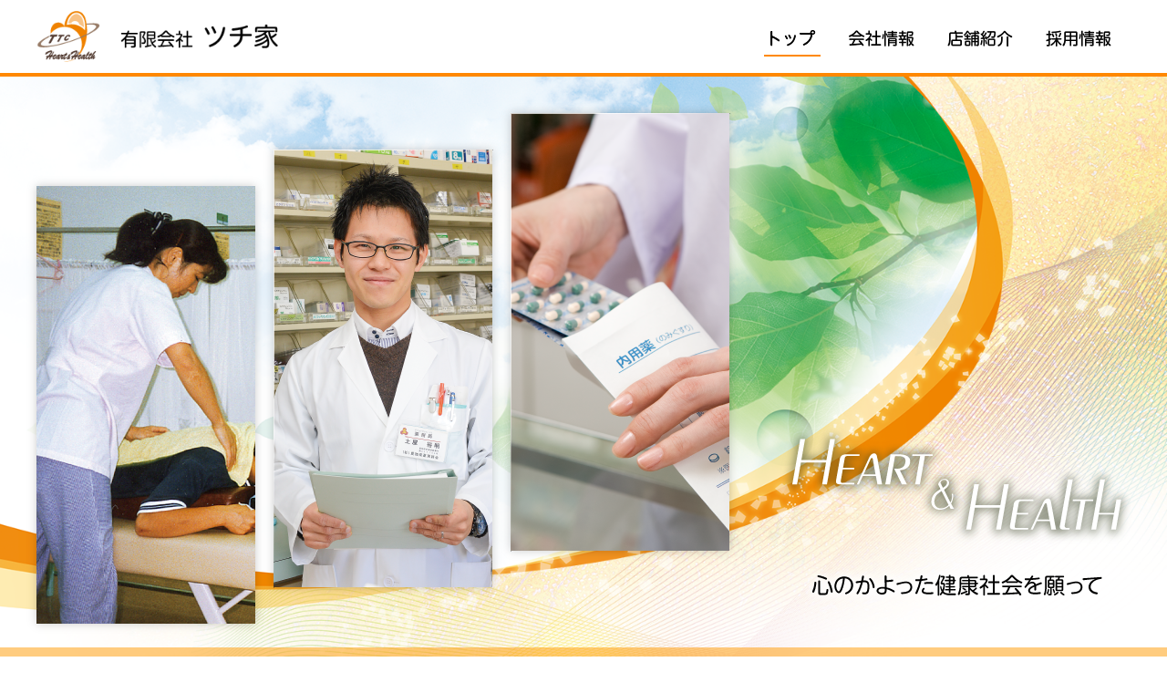

--- FILE ---
content_type: text/html
request_url: http://tsuchi-ya.com/
body_size: 7893
content:
<!DOCTYPE html>
<html lang="ja"><!-- InstanceBegin template="/Templates/main.dwt" codeOutsideHTMLIsLocked="false" -->
<head>
<meta charset="utf-8">
<meta http-equiv="X-UA-Compatible" content="IE=edge">
<meta name="viewport" content="width=device-width, initial-scale=1">
<meta name="format-detection" content="telephone=no">
<!-- InstanceBeginEditable name="doctitle" -->
<title>有限会社ツチ家</title>
<meta name="keywords" content="調剤薬局, マッサージ, 整体, 不動産, 賃貸" >
<meta name="description" content="調剤薬局経営、マッサージ整体事業、不動産賃貸業を主な業務としております。" >
<!-- InstanceEndEditable -->
<!-- Bootstrap -->
<link rel="stylesheet" href="common/csslib/import.css" media="screen,print">
<script src="common/jslib/jquery.js"></script>
<script src="common/jslib/jslib.js"></script>

<script src="common/jslib/bootstrap.js"></script>
<!-- InstanceBeginEditable name="head" -->
<link href="common/csslib/pages/index.css" rel="stylesheet" type="text/css">
<script src="common/jslib/sitefeeds.js"></script>
<!-- InstanceEndEditable -->
</head>
<body>
<header id="header">
	<div class="w1280box clearfix">
		<div class="left">
			<h1><a href="index.html"><img src="common/images/logo_header.png" alt="有限会社ツチ家"></a></h1>
		</div>

		<div class="hamburger-btn visible-xs">
			<p data-toggle="collapse" data-target="#grobalNav" class="toggle"><span class="on"><img src="common/images/hm-open.png" width="50" height="50" alt=""></span><span class="off"><img src="common/images/hm-close.png" width="50" height="50" alt=""></span></p>
		</div>

		<nav class="hamburger-nav collapse" id="grobalNav">
			<ul class="replaceText">
				<li><a href="index.html"><img src="common/images/nav01.png" alt="トップ"></a></li>
				<li><a href="profile/index.html"><img src="common/images/nav02.png" alt="会社情報"></a></li>
				<li><a href="business/index.html"><img src="common/images/nav03.png" alt="店舗紹介"></a></li>
				<li><a href="recruit/index.html"><img src="common/images/nav04.png" alt="採用情報"></a></li>
			</ul>
		</nav>
	</div>
</header>

<div id="content"><!-- InstanceBeginEditable name="mainContent" -->
	<div id="topimage">
		<p class="hidden-xs"><img src="images/topimage.png" alt="" class="img-responsive"></p>
		<p class="visible-xs"><img src="images/topimage_sp.png" alt="" class="img-responsive"></p>
	</div>
	
	<div id="topics">
		<div class="container section">
			<div class="row">
				<div class="col-sm-12">
					<section>
						<h2><span>お知らせ</span></h2>
						<ul id="sitefeed">
						</ul>
						<p id="topics_link"><a href="topics/index.html">≫ 一覧はこちら</a></p>
					</section>
				</div>
			</div>
		</div>
	</div>

	<div id="white_box">

		<div class="container section" id="message">
			<div class="row">
				<div class="col-sm-10 col-sm-offset-1">
					<h2 class="ttl-section">会社理念</h2>
					<p>私たちは、人と人との触れ合いの中で、笑顔で親切で丁寧な対応を心がけています。<br>地域に根付いた「かかりつけ薬局」「地域密着治療院」として、医師、医療機関とのスムーズな連携によって、疑問や不安点の解消に努め、皆様の健康を支えていきたいと思っています。私たち ツチ家は、調剤薬局 マッサージ整体治療院を通して、お客様の声を大切に地域の健康を支えていきたいと考えています。</p>
					<p id="main_message">「ハートアンドヘルス」で社会に貢献する <br>ツチ家 です。</p>
				</div>
			</div>
		</div>

		<div class="container section" id="ceo">
			<div class="row">
				<div class="col-sm-10 col-sm-offset-1">
					<h2 class="ttl-section">代表者ご挨拶</h2>
					<div class="greeting">
						<div class="text">
							<p>私は名古屋で生まれ、名古屋で学び、名古屋を生活の基盤として育ってまいりました。<br class="hidden-md">そして1984（昭和59）年にハリ灸治療院を開院したのを機に、ハリ灸マッサージ治療院や調剤薬局を主に、地域に密着した医療業に従事してまいりました。</p>
							<p>これからも名古屋およびその近郊において、地域の皆様の医療のお役に立てる仕事をしていきたいと思っております。<br>どうぞよろしくお願いいたします。</p>
						</div>
						<p class="portrait"><img src="images/portrait.png" alt="代表取締役 薬剤師・鍼灸師 土屋裕司"></p>
					</div>
					<p class="signature"><span class="position">代表取締役<br>薬剤師・鍼灸師</span><br class="visible-xs"><img src="images/signature.png" alt="土屋裕司" class="img_sign"></p>
				</div>
			</div>
		</div>

		<div id="sub_image">
			<p><img src="images/pho_top_01.png" alt="イメージ" class="img-responsive"></p>
			<p><img src="images/pho_top_02.png" alt="イメージ" class="img-responsive"></p>
			<p><img src="images/pho_top_03.png" alt="イメージ" class="img-responsive"></p>
			<p><img src="images/pho_top_04.png" alt="イメージ" class="img-responsive"></p>
		</div>

		<div id="overview">
			<div class="ttl-business">
				<h2 class="ttl-section">ツチ家の事業内容</h2>
			</div>
			<ul id="link_box">
				<li>
					<a href="business/index.html">
						<p class="image_bg"><img src="images/pho_overview_01.png" class="img-responsive" alt="薬局事業 Pharmacy"></p>
						<p class="name btn_arrow"><span class="jp">薬局事業</span><br><span class="en">Pharmacy</span></p>
					</a>
				</li>
				<li>
					<a href="business/massage.html">
						<p class="image_bg"><img src="images/pho_overview_02.png" class="img-responsive" alt="マッサージ整体事業 Massage"></p>
						<p class="name btn_arrow"><span class="jp">マッサージ整体事業</span><br><span class="en">Massage</span></p>
					</a>
				</li>
				<li>
					<a href="business/real-estate.html">
						<p class="image_bg"><img src="images/pho_overview_03.png" class="img-responsive" alt="不動産賃貸業 Real estate"></p>
						<p class="name btn_arrow"><span class="jp">不動産賃貸業</span><br><span class="en">Real estate</span></p>
					</a>
				</li>
			</ul>
		</div>

	</div> <!-- /#white_box -->

<!-- InstanceEndEditable --></div>
<footer id="footer">
	<div id="footer-container" class="clearfix">
		<div id="sitemap">
			<div class="sitemap-item">
				<p class="category"><a href="index.html">トップ</a></p>
			</div>

			<div class="sitemap-item">
				<p class="category"><a href="profile/index.html">会社情報</a></p>
			</div>
		
			<div class="sitemap-item">
				<p data-toggle="collapse" data-target="#fnav02" class="category toggle">店舗紹介</p>
				<ul class="collapse" id="fnav02">
					<li><a href="business/index.html">薬局事業</a></li>
					<li><a href="business/massage.html">マッサージ整体事業</a></li>
					<li><a href="business/real-estate.html">不動産賃貸業</a></li>
				</ul>
			</div>

			<div class="sitemap-item">
				<p class="category"><a href="recruit/index.html">採用情報</a></p>
			</div>
		</div>
		
		<div id="address">
			<div id="logo_box" class="clearfix">
				<p id="logo_mark"><img src="common/images/logo_mark_footer.png" alt="有限会社ツチ家"></p>
				<p id="logo_text"><img src="common/images/logo_text_footer.png" alt="有限会社ツチ家"></p>
			</div>
			<address>【本　社】<br>〒464-0848　名古屋市千種区春岡一丁目605番地</address>
			<p id="tel"><img src="common/images/text_tel_footer.png" alt="電話番号(052)761-8734" class="tel-img"></p>
		</div>
	</div>
	
		
	<p id="copyright">&copy; 2018 TSUCHIYA Co., Ltd.</p>
</footer>
<p class="pagetop"><a href="#header"><img src="common/images/pagetop.png" alt="ページトップ"></a></p>
</body>
<!-- InstanceEnd --></html>


--- FILE ---
content_type: text/css
request_url: http://tsuchi-ya.com/common/csslib/import.css
body_size: 344
content:
/*-- Browser-formatting Styles --*/
@import url(../csslib/normalize.css);
/*-- Base Styles --*/
@import url(../csslib/responsive.css);
@import url(../csslib/main.css);
/*-- for PC --*/
@import url("../csslib/pc.css") screen and (min-width: 768px), print;
/*-- for Smart Phone --*/
@import url("../csslib/sp.css") screen and (max-width: 767px);


--- FILE ---
content_type: text/css
request_url: http://tsuchi-ya.com/common/csslib/pages/index.css
body_size: 8098
content:
@media screen and (min-width: 768px), print { #grobalNav ul li:nth-child(1) a { border-bottom: 2px solid #f80; } }
.btn_arrow { text-align: center; display: block; text-decoration: none; background-repeat: no-repeat; border: 1px solid #000; transition: all .3s; }

@media screen and (min-width: 768px), print { .btn_arrow { background-position: right 9px center; background-size: 32px; } }
@media screen and (max-width: 767px) { .btn_arrow { background-position: right 13px center; background-size: 24px; } }
#white_box { background-color: rgba(255, 255, 255, 0.5); }

#topics ul li a, #topics #topics_link a { color: #633; }
#topics ul li a:hover, #topics #topics_link a:hover { color: #c00; }

#message p#main_message { text-align: center; color: #690; }

#sub_image { display: flex; flex-wrap: wrap; justify-content: space-between; }
#sub_image p img { border-radius: 50%; border: 2px solid #fff; box-shadow: 0px 0px 10px 1px rgba(0, 0, 0, 0.2); }

#overview { background-image: url(../../../images/bg_business.png); background-repeat: no-repeat; background-size: cover; }
#overview ul li { background-color: #fff; box-shadow: 0px 0px 10px 1px rgba(0, 0, 0, 0.2); }
#overview ul li a { text-decoration: none; }
#overview ul li a .name { border: none; text-align: left; background-image: url(../../../images/btn_arrow_gray.png); }
#overview ul li a .name .en { color: #999; }
#overview ul li:nth-child(1) a .name .jp { color: #e62; }
#overview ul li:nth-child(2) a .name .jp { color: #d01; }
#overview ul li:nth-child(3) a .name .jp { color: #093; }

@media screen and (min-width: 768px), print { .btn_arrow { padding: 33px 0; font-size: 20px; }
  #content { background-image: url(../../../images/bg_topimage_pc.png); background-repeat: no-repeat; background-position: center top; background-size: contain; }
  #topimage .hidden-xs { padding-top: 16px; }
  #topimage .hidden-xs img { margin: 0px auto; max-width: 1240px; }
  #topics { background-color: rgba(255, 153, 0, 0.5); }
  #topics section { display: table; padding: 12px 0; }
  #topics section h2, #topics section ul, #topics section #topics_link { display: table-cell; }
  #topics section h2, #topics section ul { vertical-align: middle; }
  #topics section h2 { font-size: 16px; font-weight: normal; color: #f80; text-align: center; background-color: #fff; height: auto; border-radius: 4px; }
  #topics section h2 span { display: block; width: 96px; }
  #topics section ul { padding: 4px 0px 4px 20px; width: 100%; }
  #topics section ul li a { display: inline-block; text-indent: -6.7em; padding-left: 6.7em; }
  #topics section #topics_link { vertical-align: bottom; padding-bottom: 4px; font-size: 14px; }
  #topics section #topics_link a { text-align: right; width: 130px; display: block; }
  .ttl-section { margin-bottom: 20px; }
  #message { padding-top: 80px; }
  #message p { font-size: 18px; line-height: 32px; }
  #message p#main_message { margin-top: 18px; }
  #message p#main_message br { display: none; }
  #ceo { margin-top: 50px; }
  #ceo .greeting { margin-top: 0; display: flex; }
  #ceo .greeting .text { padding-right: 2em; }
  #ceo .greeting .text p { font-size: 18px; line-height: 32px; }
  #ceo .greeting .text p + p { margin-top: 0.5em; }
  #ceo .greeting .portrait { width: 180px; flex-shrink: 0; }
  #ceo .greeting .portrait img { width: 100%; }
  #ceo .signature { margin-top: 0.5em; text-align: right; }
  #ceo .signature .position { display: inline-block; font-size: 16px; line-height: 18px; letter-spacing: 0.1em; }
  #ceo .signature .img_sign { display: inline; height: 42px; padding: 0 0 10px 1em; }
  #sub_image { margin: 80px auto 60px; width: 100%; max-width: 1116px; }
  #sub_image p { width: calc( ( 100% - ( 36px * 3 ) ) / 4 ); }
  #overview { margin-top: 80px; background-position: center top; padding: 48px 0px; }
  #overview .ttl-business { width: 100%; max-width: 1152px; margin: 0 auto; padding: 0 16px; }
  #overview ul { width: 100%; max-width: 1152px; margin: 0 auto; padding: 0 16px; display: flex; flex-wrap: wrap; justify-content: space-between; }
  #overview ul li { width: calc( ( 100% - ( 32px * 2 ) ) / 3 ); border-radius: 10px; }
  #overview ul li a .image_bg img { border-radius: 10px 10px 0 0; }
  #overview ul li a .name { display: block; padding: 15px 0; text-align: center; line-height: 24px; }
  #overview ul li a .name .jp { font-size: 20px; }
  #overview ul li a .name .en { font-size: 14px; }
  #overview ul li a * { transition: all .3s; }
  #overview ul li a:hover img { opacity: 0.8; } }
@media screen and (max-width: 991px) and (min-width: 768px) { #sub_image { padding: 0 18px; }
  #sub_image p { width: calc( ( 100% - ( 18px * 3 ) ) / 4 ); }
  #overview .ttl-business { max-width: 1168px; padding: 0 32px; }
  #overview ul { max-width: 1168px; padding: 0 32px; }
  #overview ul li { width: calc( ( 100% - ( 16px * 2 ) ) / 3 ); }
  #overview ul li a .name { line-height: 22px; }
  #overview ul li a .name .jp { font-size: 16px; }
  #overview ul li a .name .en { font-size: 12px; } }
@media screen and (max-width: 767px) { .btn_arrow { padding: 13px 0; font-size: 16px; }
  #content { background-image: url(../../../images/bg_topimage_sp.jpg); background-repeat: no-repeat; background-position: center top; background-size: contain; }
  #topimage .visible-xs { padding-top: 15px; padding-bottom: 25px; }
  #topimage .visible-xs img { margin: 0px auto; }
  #topics h2, #topics li, #topics #topics_link > a { font-size: 12px; }
  #topics h2 { margin-right: -13px; margin-left: -13px; text-align: center; color: #f80; line-height: 24px; border-top: 2px solid rgba(255, 153, 0, 0.5); background-color: rgba(255, 255, 255, 0.5); }
  #topics ul, #topics #topics_link { background-color: rgba(255, 153, 0, 0.5); margin-right: -13px; margin-left: -13px; }
  #topics ul { padding-top: 12px; }
  #topics ul li { padding-right: 13px; padding-left: 13px; }
  #topics ul li a { display: inline-block; text-indent: -6.7em; padding-left: 6.7em; }
  #topics #topics_link { text-align: right; padding-bottom: 6px; }
  #topics #topics_link a { padding: 6px; margin-right: 7px; }
  .ttl-section { margin-top: 20px; }
  #message { padding-top: 20px; }
  #message p { line-height: 24px; }
  #message p#main_message { margin-top: 12px; }
  #ceo { margin-top: 10px; }
  #ceo .greeting { margin-top: 0; }
  #ceo .greeting .text p + p { margin-top: 0.5em; }
  #ceo .greeting .portrait { width: 120px; margin: 1em auto 0; }
  #ceo .greeting .portrait img { width: 100%; }
  #ceo .signature { margin-top: 0.5em; line-height: 1.25em; text-align: center; }
  #ceo .signature .position { letter-spacing: 0.1em; }
  #ceo .signature .img_sign { display: inline; height: 28px; margin-top: 5px; }
  #sub_image { margin: 36px auto 24px; padding: 0 25px; width: 100%; }
  #sub_image p { width: calc( 50% - 9px ); }
  #sub_image p:nth-child(n+3) { margin-top: 18px; }
  #overview { margin-top: 42px; background-position: right middle; padding: 28px 0px; }
  #overview .ttl-business { padding-left: 13px; padding-right: 13px; }
  #overview ul { padding-left: 13px; padding-right: 13px; }
  #overview ul li { border-radius: 5px; }
  #overview ul li + li { margin-top: 7px; }
  #overview ul li:nth-child(1) a .image_bg { background-image: url(../../../images/pho_overview_01.png); }
  #overview ul li:nth-child(2) a .image_bg { background-image: url(../../../images/pho_overview_02.png); }
  #overview ul li:nth-child(3) a .image_bg { background-image: url(../../../images/pho_overview_03.png); }
  #overview ul li a { display: table; width: 100%; height: 84px; }
  #overview ul li a p { display: table-cell; vertical-align: middle; }
  #overview ul li a p.image_bg { width: 126px; height: 84px; background-repeat: no-repeat; background-position: right -22px; background-size: 126px; border-radius: 5px 0 0 5px; }
  #overview ul li a p.image_bg img { display: none; }
  #overview ul li a p.name { padding-left: 10px; line-height: 20px; background-position: right 3px center; width: calc( 100% - 126px); }
  #overview ul li a p.name .jp { font-size: 14px; }
  #overview ul li a p.name .en { font-size: 10px; } }


--- FILE ---
content_type: text/css
request_url: http://tsuchi-ya.com/common/csslib/responsive.css
body_size: 12813
content:
@charset "UTF-8";
/*--- 左右の余白とコンテナ幅の設定 ---*/
.container, .container-fluid { padding-left: 13px; padding-right: 13px; }

.col-xs-1, .col-xs-2, .col-xs-3, .col-xs-4, .col-xs-5, .col-xs-6, .col-xs-7, .col-xs-8, .col-xs-9, .col-xs-10, .col-xs-11, .col-xs-12, .col-sm-1, .col-sm-2, .col-sm-3, .col-sm-4, .col-sm-5, .col-sm-6, .col-sm-7, .col-sm-8, .col-sm-9, .col-sm-10, .col-sm-11, .col-sm-12, .col-md-1, .col-md-2, .col-md-3, .col-md-4, .col-md-5, .col-md-6, .col-md-7, .col-md-8, .col-md-9, .col-md-10, .col-md-11, .col-md-12 { padding-left: 7px; padding-right: 7px; }

.row { margin-left: -7px; margin-right: -7px; }

@media screen and (min-width: 768px), print { .container, .container-fluid, .col-xs-1, .col-xs-2, .col-xs-3, .col-xs-4, .col-xs-5, .col-xs-6, .col-xs-7, .col-xs-8, .col-xs-9, .col-xs-10, .col-xs-11, .col-xs-12, .col-sm-1, .col-sm-2, .col-sm-3, .col-sm-4, .col-sm-5, .col-sm-6, .col-sm-7, .col-sm-8, .col-sm-9, .col-sm-10, .col-sm-11, .col-sm-12, .col-md-1, .col-md-2, .col-md-3, .col-md-4, .col-md-5, .col-md-6, .col-md-7, .col-md-8, .col-md-9, .col-md-10, .col-md-11, .col-md-12 { padding-left: 16px; padding-right: 16px; }
  .row { margin-left: -16px; margin-right: -16px; } }
@media screen and (min-width: 768px), print { .container { width: 768px; } }
@media screen and (min-width: 992px) { .container { width: 960px; } }
/*--- レスポンシブイメージ ---*/
.img-responsive { width: 100%; height: auto; }

@media screen and (max-width: 767px) { /* sp表示でタテ組になる場合に、2つめ以降のカラムにmargin-topをつける */
  .col-sm-1, .col-sm-2, .col-sm-3, .col-sm-4, .col-sm-5, .col-sm-6, .col-sm-7, .col-sm-8, .col-sm-9, .col-sm-10, .col-sm-11, .col-md-1, .col-md-2, .col-md-3, .col-md-4, .col-md-5, .col-md-6, .col-md-7, .col-md-8, .col-md-9, .col-md-10, .col-md-11 { margin-top: 14px; }
  /* ↑の不要なマージンを上書き */
  .col-xs-1, .col-xs-2, .col-xs-3, .col-xs-4, .col-xs-5, .col-xs-6, .col-xs-7, .col-xs-8, .col-xs-9, .col-xs-10, .col-xs-11, .row .col-sm-1:first-child, .row .col-sm-2:first-child, .row .col-sm-3:first-child, .row .col-sm-4:first-child, .row .col-sm-5:first-child, .row .col-sm-6:first-child, .row .col-sm-7:first-child, .row .col-sm-8:first-child, .row .col-sm-9:first-child, .row .col-sm-10:first-child, .row .col-sm-11:first-child, .row .col-md-1:first-child, .row .col-md-2:first-child, .row .col-md-3:first-child, .row .col-md-4:first-child, .row .col-md-5:first-child, .row .col-md-6:first-child, .row .col-md-7:first-child, .row .col-md-8:first-child, .row .col-md-9:first-child, .row .col-md-10:first-child, .row .col-md-11:first-child { margin-top: 0; } }
/*--- 以下は変更しない ---*/
* { box-sizing: border-box; }

*::before, *::after { box-sizing: border-box; }

.container { margin-left: auto; margin-right: auto; }

.clearfix::before, .container::before, .row::before { content: " "; display: table; }

.clearfix::after, .container::after, .row::after { clear: both; content: " "; display: table; }

.container-fluid { margin-right: auto; margin-left: auto; }

.col-xs-1, .col-xs-2, .col-xs-3, .col-xs-4, .col-xs-5, .col-xs-6, .col-xs-7, .col-xs-8, .col-xs-9, .col-xs-10, .col-xs-11, .col-xs-12, .col-sm-1, .col-sm-2, .col-sm-3, .col-sm-4, .col-sm-5, .col-sm-6, .col-sm-7, .col-sm-8, .col-sm-9, .col-sm-10, .col-sm-11, .col-sm-12, .col-md-1, .col-md-2, .col-md-3, .col-md-4, .col-md-5, .col-md-6, .col-md-7, .col-md-8, .col-md-9, .col-md-10, .col-md-11, .col-md-12 { position: relative; min-height: 1px; }

/*--- columns ---*/
.col-xs-1 { width: 8.33333%; float: left; }

.col-xs-pull-1 { right: 8.33333%; }

.col-xs-push-1 { left: 8.33333%; }

.col-xs-offset-1 { margin-left: 8.33333%; }

.col-xs-2 { width: 16.66667%; float: left; }

.col-xs-pull-2 { right: 16.66667%; }

.col-xs-push-2 { left: 16.66667%; }

.col-xs-offset-2 { margin-left: 16.66667%; }

.col-xs-3 { width: 25%; float: left; }

.col-xs-pull-3 { right: 25%; }

.col-xs-push-3 { left: 25%; }

.col-xs-offset-3 { margin-left: 25%; }

.col-xs-4 { width: 33.33333%; float: left; }

.col-xs-pull-4 { right: 33.33333%; }

.col-xs-push-4 { left: 33.33333%; }

.col-xs-offset-4 { margin-left: 33.33333%; }

.col-xs-5 { width: 41.66667%; float: left; }

.col-xs-pull-5 { right: 41.66667%; }

.col-xs-push-5 { left: 41.66667%; }

.col-xs-offset-5 { margin-left: 41.66667%; }

.col-xs-6 { width: 50%; float: left; }

.col-xs-pull-6 { right: 50%; }

.col-xs-push-6 { left: 50%; }

.col-xs-offset-6 { margin-left: 50%; }

.col-xs-7 { width: 58.33333%; float: left; }

.col-xs-pull-7 { right: 58.33333%; }

.col-xs-push-7 { left: 58.33333%; }

.col-xs-offset-7 { margin-left: 58.33333%; }

.col-xs-8 { width: 66.66667%; float: left; }

.col-xs-pull-8 { right: 66.66667%; }

.col-xs-push-8 { left: 66.66667%; }

.col-xs-offset-8 { margin-left: 66.66667%; }

.col-xs-9 { width: 75%; float: left; }

.col-xs-pull-9 { right: 75%; }

.col-xs-push-9 { left: 75%; }

.col-xs-offset-9 { margin-left: 75%; }

.col-xs-10 { width: 83.33333%; float: left; }

.col-xs-pull-10 { right: 83.33333%; }

.col-xs-push-10 { left: 83.33333%; }

.col-xs-offset-10 { margin-left: 83.33333%; }

.col-xs-11 { width: 91.66667%; float: left; }

.col-xs-pull-11 { right: 91.66667%; }

.col-xs-push-11 { left: 91.66667%; }

.col-xs-offset-11 { margin-left: 91.66667%; }

.col-xs-12 { width: 100%; float: left; }

.col-xs-pull-12 { right: 100%; }

.col-xs-push-12 { left: 100%; }

.col-xs-offset-12 { margin-left: 100%; }

.col-xs-pull-0 { right: auto; }

.col-xs-push-0 { left: auto; }

.col-xs-offset-0 { margin-left: 0%; }

@media screen and (min-width: 768px), print { .col-sm-1 { width: 8.33333%; float: left; }
  .col-sm-pull-1 { right: 8.33333%; }
  .col-sm-push-1 { left: 8.33333%; }
  .col-sm-offset-1 { margin-left: 8.33333%; }
  .col-sm-2 { width: 16.66667%; float: left; }
  .col-sm-pull-2 { right: 16.66667%; }
  .col-sm-push-2 { left: 16.66667%; }
  .col-sm-offset-2 { margin-left: 16.66667%; }
  .col-sm-3 { width: 25%; float: left; }
  .col-sm-pull-3 { right: 25%; }
  .col-sm-push-3 { left: 25%; }
  .col-sm-offset-3 { margin-left: 25%; }
  .col-sm-4 { width: 33.33333%; float: left; }
  .col-sm-pull-4 { right: 33.33333%; }
  .col-sm-push-4 { left: 33.33333%; }
  .col-sm-offset-4 { margin-left: 33.33333%; }
  .col-sm-5 { width: 41.66667%; float: left; }
  .col-sm-pull-5 { right: 41.66667%; }
  .col-sm-push-5 { left: 41.66667%; }
  .col-sm-offset-5 { margin-left: 41.66667%; }
  .col-sm-6 { width: 50%; float: left; }
  .col-sm-pull-6 { right: 50%; }
  .col-sm-push-6 { left: 50%; }
  .col-sm-offset-6 { margin-left: 50%; }
  .col-sm-7 { width: 58.33333%; float: left; }
  .col-sm-pull-7 { right: 58.33333%; }
  .col-sm-push-7 { left: 58.33333%; }
  .col-sm-offset-7 { margin-left: 58.33333%; }
  .col-sm-8 { width: 66.66667%; float: left; }
  .col-sm-pull-8 { right: 66.66667%; }
  .col-sm-push-8 { left: 66.66667%; }
  .col-sm-offset-8 { margin-left: 66.66667%; }
  .col-sm-9 { width: 75%; float: left; }
  .col-sm-pull-9 { right: 75%; }
  .col-sm-push-9 { left: 75%; }
  .col-sm-offset-9 { margin-left: 75%; }
  .col-sm-10 { width: 83.33333%; float: left; }
  .col-sm-pull-10 { right: 83.33333%; }
  .col-sm-push-10 { left: 83.33333%; }
  .col-sm-offset-10 { margin-left: 83.33333%; }
  .col-sm-11 { width: 91.66667%; float: left; }
  .col-sm-pull-11 { right: 91.66667%; }
  .col-sm-push-11 { left: 91.66667%; }
  .col-sm-offset-11 { margin-left: 91.66667%; }
  .col-sm-12 { width: 100%; float: left; }
  .col-sm-pull-12 { right: 100%; }
  .col-sm-push-12 { left: 100%; }
  .col-sm-offset-12 { margin-left: 100%; }
  .col-sm-pull-0 { right: auto; }
  .col-sm-push-0 { left: auto; }
  .col-sm-offset-0 { margin-left: 0%; } }
@media screen and (min-width: 992px) { .col-md-1 { width: 8.33333%; float: left; }
  .col-md-pull-1 { right: 8.33333%; }
  .col-md-push-1 { left: 8.33333%; }
  .col-md-offset-1 { margin-left: 8.33333%; }
  .col-md-2 { width: 16.66667%; float: left; }
  .col-md-pull-2 { right: 16.66667%; }
  .col-md-push-2 { left: 16.66667%; }
  .col-md-offset-2 { margin-left: 16.66667%; }
  .col-md-3 { width: 25%; float: left; }
  .col-md-pull-3 { right: 25%; }
  .col-md-push-3 { left: 25%; }
  .col-md-offset-3 { margin-left: 25%; }
  .col-md-4 { width: 33.33333%; float: left; }
  .col-md-pull-4 { right: 33.33333%; }
  .col-md-push-4 { left: 33.33333%; }
  .col-md-offset-4 { margin-left: 33.33333%; }
  .col-md-5 { width: 41.66667%; float: left; }
  .col-md-pull-5 { right: 41.66667%; }
  .col-md-push-5 { left: 41.66667%; }
  .col-md-offset-5 { margin-left: 41.66667%; }
  .col-md-6 { width: 50%; float: left; }
  .col-md-pull-6 { right: 50%; }
  .col-md-push-6 { left: 50%; }
  .col-md-offset-6 { margin-left: 50%; }
  .col-md-7 { width: 58.33333%; float: left; }
  .col-md-pull-7 { right: 58.33333%; }
  .col-md-push-7 { left: 58.33333%; }
  .col-md-offset-7 { margin-left: 58.33333%; }
  .col-md-8 { width: 66.66667%; float: left; }
  .col-md-pull-8 { right: 66.66667%; }
  .col-md-push-8 { left: 66.66667%; }
  .col-md-offset-8 { margin-left: 66.66667%; }
  .col-md-9 { width: 75%; float: left; }
  .col-md-pull-9 { right: 75%; }
  .col-md-push-9 { left: 75%; }
  .col-md-offset-9 { margin-left: 75%; }
  .col-md-10 { width: 83.33333%; float: left; }
  .col-md-pull-10 { right: 83.33333%; }
  .col-md-push-10 { left: 83.33333%; }
  .col-md-offset-10 { margin-left: 83.33333%; }
  .col-md-11 { width: 91.66667%; float: left; }
  .col-md-pull-11 { right: 91.66667%; }
  .col-md-push-11 { left: 91.66667%; }
  .col-md-offset-11 { margin-left: 91.66667%; }
  .col-md-12 { width: 100%; float: left; }
  .col-md-pull-12 { right: 100%; }
  .col-md-push-12 { left: 100%; }
  .col-md-offset-12 { margin-left: 100%; }
  .col-md-pull-0 { right: auto; }
  .col-md-push-0 { left: auto; }
  .col-md-offset-0 { margin-left: 0%; } }
/*--- visible, hidden ---*/
.visible-xs, .visible-sm, .visible-md { display: none !important; }

@media screen and (max-width: 767px) { .visible-xs { display: block !important; }
  table.visible-xs { display: table !important; }
  tr.visible-xs { display: table-row !important; }
  th.visible-xs, td.visible-xs { display: table-cell !important; }
  .visible-xs-inline { display: inline !important; }
  .visible-xs-inline-block { display: inline-block !important; }
  .hidden-xs { display: none !important; } }
@media screen and (min-width: 768px) and (max-width: 991px) { .visible-sm { display: block !important; }
  table.visible-sm { display: table !important; }
  tr.visible-sm { display: table-row !important; }
  th.visible-sm, td.visible-sm { display: table-cell !important; }
  .visible-sm-inline { display: inline !important; }
  .visible-sm-inline-block { display: inline-block !important; }
  .hidden-sm { display: none !important; } }
@media screen and (min-width: 992px) { .visible-md { display: block !important; }
  table.visible-md { display: table !important; }
  tr.visible-md { display: table-row !important; }
  th.visible-md, td.visible-md { display: table-cell !important; }
  .visible-md-inline { display: inline !important; }
  .visible-md-inline-block { display: inline-block !important; }
  .hidden-md { display: none !important; } }
/* print */
.visible-print { display: none !important; }
.visible-print-block { display: none !important; }
.visible-print-inline { display: none !important; }
.visible-print-inline-block { display: none !important; }

@media print { .visible-xs { display: none !important; }
  .hidden-xs { display: block !important; }
  .visible-sm { display: block !important; }
  table.visible-sm { display: table !important; }
  tr.visible-sm { display: table-row !important; }
  th.visible-sm, td.visible-sm { display: table-cell !important; }
  .visible-sm-inline { display: inline !important; }
  .visible-sm-inline-block { display: inline-block !important; }
  .hidden-sm { display: none !important; }
  .visible-md { display: none !important; }
  .hidden-md { display: block !important; } }
@media print { .visible-print { display: block !important; }
  .visible-print-block { display: block !important; }
  .visible-print-inline { display: inline !important; }
  .visible-print-inline-block { display: inline-block !important; }
  table.visible-print { display: table !important; }
  tr.visible-print { display: table-row !important; }
  th.visible-print, td.visible-print { display: table-cell !important; }
  .hidden-print { display: none !important; } }
/*--- collapse ---*/
.collapse { display: none; }

.collapse.in { display: block; }

.collapsing { position: relative; height: 0; overflow: hidden; -webkit-transition-property: height, visibility; transition-property: height, visibility; -webkit-transition-duration: 0.35s; transition-duration: 0.35s; -webkit-transition-timing-function: ease; transition-timing-function: ease; }


--- FILE ---
content_type: text/css
request_url: http://tsuchi-ya.com/common/csslib/main.css
body_size: 7196
content:
@charset "UTF-8";
/*====================================================== Base Styles
======================================================*/
/* ----------------------------------------------------- 1. HyperText Module -------------------------------------------------- */
/*-- 基本書体 --*/
body { color: #333333; /* 基本文字色 */ }

body, form, th, td { font-family: 'メイリオ', 'Meiryo', 'ＭＳ Ｐゴシック', 'MS P Gothic', 'ヒラギノ角ゴ Pro W3', 'Hiragino Kaku Gothic Pro W3', Osaka, Verdana, Arial, Helvetica, sans-serif; }

/*-- 見出し --*/
h1, h2, h3, h4, h5, h6 { font-family: 'メイリオ', 'Meiryo', 'ＭＳ Ｐゴシック', 'MS P Gothic', 'ヒラギノ角ゴ Pro W6', 'Hiragino Kaku Gothic Pro W6', Osaka, Verdana, Arial, Helvetica, sans-serif; margin: 0; padding: 0; }

/*-- 整形済みテキスト／プログラム・スクリプトのソースコード --*/
pre, code { font-family: 'ＭＳ ゴシック', 'Osaka－等幅', 'MS Gothic', Osaka, monospace; }

/*-- リスト --*/
ul, ol, li, dl, dt, dd { margin: 0; padding: 0; }

dd { margin-left: 1em; }

li { list-style-type: none; }

p { margin: 0; padding: 0; }

img { display: block; vertical-align: bottom; }

address { font-style: normal; }

table { border-spacing: 0; }
table th, table td { padding: 0; font-weight: normal; }

a:link { color: #039; }
a:visited { color: #609; }
a:link, a:visited { text-decoration: none; }
a:hover, a:active { color: #e00; text-decoration: underline; }

/* ----------------------------------------------------- 2. common style -------------------------------------------------- */
.valign_t { vertical-align: top; }

.img_c { text-align: center; line-height: 0; }

.img_c img { display: inline-block; }

.left { float: left; }

.right { float: right; }

.clear_b { clear: both; }

.fw-b { font-weight: bold; }

.red { color: #f00; }

/*====================================================== Layout
======================================================*/
.w1280box { /* ヘッダーなど横1280px幅いっぱい使用するコンテンツ */ width: 100%; max-width: 1280px; margin-left: auto; margin-right: auto; }

.w960box { /* ヘッダーなど横960px幅いっぱい使用するコンテンツ */ width: 100%; max-width: 960px; margin-left: auto; margin-right: auto; }

#footer-container { width: 100%; max-width: 960px; margin-left: auto; margin-right: auto; }

#sitemap, #sitemap a:link, #sitemap a:visited { color: #666; }

#sitemap a:hover, #sitemap a:active { color: #999; }

#address p img { display: inline-block; }

#footer p#copyright { text-align: center; color: #333; font-family: Verdana, Geneva, "sans-serif"; background-image: url(../images/bg_footer.jpg); }

.pagetop { position: fixed; right: 10px; bottom: 10px; z-index: 100; }

@media print { .pagetop { display: none !important; } }
/*====================================================== Modules
======================================================*/
/* ----------------------------------------------------- base modules -------------------------------------------------- */
/*---------- 見出し ----------*/
.ttl-category { background-color: #f7f0eb; background-repeat: no-repeat; background-position: right top; background-size: contain; }

.ttl-page-container { background-color: #999; }
.ttl-page-container .ttl-page h3 { text-align: left; color: #fff; position: relative; font-weight: normal; }
.ttl-page-container .ttl-page h3 .en { font-family: Verdana, Geneva, "sans-serif"; }

.ttl-section { color: #333; border-left-style: solid; border-left-color: #f80; border-top: 1px solid #f80; border-bottom: 1px solid #f80; border-right: 1px solid #f80; background-color: #FFF; font-weight: normal; display: inline-block; }

/*---------- テーブル ----------*/
/* ボーダー付きのテーブル */
.borderTable { border-right: #666 1px solid; border-bottom: #666 1px solid; width: 100%; }
.borderTable th, .borderTable td { border-left: #666 1px solid; border-top: #666 1px solid; }
.borderTable th { white-space: nowrap; text-align: center; }
.borderTable thead th { background-color: #f80; color: #fff; }
.borderTable tbody th { background-color: #eee; }

/* 縞背景のテーブル */
.borderColorTable { width: 100%; }
.borderColorTable tr th { vertical-align: top; text-align: left; }
.borderColorTable tr:nth-child(odd) th, .borderColorTable tr:nth-child(odd) td { background-color: #f7f0eb; }

/*---------- リスト ----------*/
.dotL li { padding-left: 1em; text-indent: -1em; }
.dotL li::before { content: ""; width: 0.6em; height: 0.6em; margin: 0.2em; position: relative; top: 2px; background-color: #999; border-radius: 50%; display: inline-block; line-height: 1; }

/*---------- その他 ----------*/
/* ※テキスト */
.kome { margin-top: 0.5em; }

p.kome, .kome li { margin-left: 1em; text-indent: -1em; }

/* ----------------------------------------------------- Flexbox -------------------------------------------------- */
.flex { display: flex; justify-content: space-between; flex-wrap: wrap; margin-left: -7px; margin-right: -7px; margin-top: -14px; }
.flex + .flex, .ttl-section + .flex { margin-top: 0; }
.flex > * { margin-left: 7px; margin-right: 7px; margin-top: 14px; flex-grow: 1; background-color: #eee; }

@media screen and (min-width: 768px), print { .flex { margin-left: -16px; margin-right: -16px; margin-top: -32px; }
  .flex > * { margin-left: 16px; margin-right: 16px; margin-top: 32px; } }
/* 各カラムの幅の設定 */
.flex2cols > * { width: calc(50% - 14px); min-width: calc(100% - 14px); }
@media screen and (min-width: 303.5px) { .flex2cols > * { min-width: 277.5px; } }

.flex2cols-x2 { width: calc(100% - 14px); flex-grow: 2; }
@media screen and (min-width: 780px) { .flex2cols-x2 { min-width: 754px; } }

.flex2cols-x1 { width: calc(50% - 14px); flex-grow: 1; }
@media screen and (min-width: 396px) { .flex2cols-x1 { min-width: 370px; } }

.flex3cols > * { width: calc(33.33333% - 14px); min-width: calc(100% - 14px); }
@media screen and (min-width: 207.5px) { .flex3cols > * { min-width: 181.5px; } }

.flex3cols-x2 { width: calc(66.66667% - 14px); flex-grow: 2; }
@media screen and (min-width: 524px) { .flex3cols-x2 { min-width: 498px; } }

.flex4cols > * { width: calc(25% - 14px); min-width: calc(100% - 14px); }
@media screen and (min-width: 159.5px) { .flex4cols > * { min-width: 133.5px; } }

.flex4cols-x2 { width: calc(50% - 14px); flex-grow: 2; }
@media screen and (min-width: 396px) { .flex4cols-x2 { min-width: 370px; } }

.flex4cols-x3 { width: calc(75% - 14px); flex-grow: 3; }
@media screen and (min-width: 588px) { .flex4cols-x3 { min-width: 562px; } }

@media screen and (min-width: 768px), print { .flex2cols > * { width: calc(50% - 32px); min-width: 264px; }
  .flex2cols-x2 { width: calc(100% - 32px); flex-grow: 2; }
  .flex2cols-x1 { width: calc(50% - 32px); flex-grow: 1; }
  .flex3cols > * { width: calc(33.33333% - 32px); min-width: 168px; }
  .flex3cols-x2 { width: calc(66.66667% - 32px); flex-grow: 2; }
  .flex4cols > * { width: calc(25% - 32px); min-width: 120px; }
  .flex4cols-x2 { width: calc(50% - 32px); flex-grow: 2; }
  .flex4cols-x3 { width: calc(75% - 32px); flex-grow: 3; } }


--- FILE ---
content_type: text/css
request_url: http://tsuchi-ya.com/common/csslib/pc.css
body_size: 5825
content:
@charset "UTF-8";
/*====================================================== Base Styles
======================================================*/
body { font-size: 16px; line-height: 28px; }

/*====================================================== Layout
======================================================*/
#header { border-bottom: 4px solid #f80; }
#header h1 { margin-left: 40px; }
#header h1 img { height: 60px; }

#content { padding-bottom: 100px; }

#footer { border-top: 2px solid #f80; }
#footer #footer-container { padding-left: 16px; padding-right: 16px; padding-bottom: 36px; }
#footer p#copyright { font-size: 12px; line-height: 56px; }

#sitemap { padding: 46px 0 0px; width: 65%; display: table; float: left; }
#sitemap .category.toggle { pointer-events: none; }
#sitemap .sitemap-item { display: table-cell; vertical-align: top; padding-right: 1em; width: 23%; }
#sitemap .sitemap-item:nth-child(3) { width: 30%; }
#sitemap .sitemap-item p.category { font-size: 14px; line-height: 20px; }
#sitemap .sitemap-item p.category, #sitemap .sitemap-item p.category a { color: #f80; }
#sitemap .sitemap-item ul { margin-top: 0.5em; margin-left: 1px; }
#sitemap .sitemap-item ul li { font-size: 14px; line-height: 20px; }
#sitemap .sitemap-item ul li + li { margin-top: 0.5em; }
#sitemap .sitemap-item .category + .category { margin-top: 1em; }

#address { float: right; padding-top: 0.25em; }
#address #logo_box { margin-top: 24px; }
#address #logo_box #logo_mark img { height: 62px; }
#address #logo_box #logo_text { margin-top: 14px; }
#address #logo_box #logo_text img { height: 24px; }
#address p { text-align: right; }
#address address { font-size: 11px; line-height: 16px; margin-top: 10px; text-align: right; }
#address #tel { margin-top: 6px; }
#address #tel img { height: 32px; }

@media screen and (min-width: 992px) { #sitemap .sitemap-item ul { margin-top: 1em; }
  #sitemap .sitemap-item p.category, #sitemap .sitemap-item ul li { font-size: 16px; line-height: 28px; }
  #address { padding-top: 0.5em; }
  #address #logo_box { margin-top: 32px; }
  #address #logo_box #logo_mark img { height: 76px; }
  #address #logo_box #logo_text { margin-top: 24px; }
  #address #logo_box #logo_text img { height: 30px; }
  #address address { font-size: 12px; line-height: 20px; margin-top: 10px; }
  #address #tel { margin-top: 6px; }
  #address #tel img { height: 32px; } }
.pagetop img { width: 60px; }

/*--- グローバルナビゲーション ---*/
.hamburger-nav { display: block; }

#grobalNav { margin-top: 10px; margin-right: 43px; float: right; }
#grobalNav ul { display: table; }
#grobalNav ul li { text-align: center; display: table-cell; vertical-align: top; padding: 0 13px; }
#grobalNav ul li a { display: block; padding: 3px 4px; }
#grobalNav ul li a:hover, #grobalNav ul li a:active { border-bottom: 2px solid #f80; }
#grobalNav ul li img { display: inline-block; height: 22px; }

@media screen and (min-width: 992px) { #header h1 { margin-left: 40px; }
  #header h1 img { height: 80px; }
  #grobalNav { margin-top: 22px; margin-right: 43px; }
  #grobalNav ul { display: table; }
  #grobalNav ul li { text-align: center; display: table-cell; vertical-align: top; padding: 0 13px; }
  #grobalNav ul li a { display: block; padding: 5px 4px; }
  #grobalNav ul li img { display: inline-block; height: 26px; } }
/*====================================================== Modules
======================================================*/
/* ----------------------------------------------------- base modules -------------------------------------------------- */
/*---------- 見出し ----------*/
.ttl-category h2, .ttl-page { width: 736px; margin-left: auto; margin-right: auto; }
@media (min-width: 992px) { .ttl-category h2, .ttl-page { width: 928px; } }

.ttl-category h2 { display: block; font-size: 24px; padding-top: 44px; padding-bottom: 44px; }

.ttl-page h3 { font-size: 24px; line-height: 30px; padding: 15px 0; }
.ttl-page h3 .en { font-size: 16px; }

.ttl-section { font-size: 20px; line-height: 24px; border-left-width: 4px; padding: 6px 18px 3px 16px; margin-bottom: 32px; }

@media screen and (min-width: 768px) and (max-width: 991px), print { .ttl-section { padding: 5px 18px 5px 16px; } }
/*---------- セクション ----------*/
header + .section, .ttl-page + .section { margin-top: 42px; }
.section + .section { margin-top: 60px; }

.ttl-section + div, .ttl-section + section { margin-top: 32px; }

/*---------- サブナビゲーション ----------*/
#subNav { background-color: #ddd; }
#subNav ul { text-align: center; padding: 0.5em 0; line-height: 1; }
#subNav ul li { display: inline-block; }
#subNav ul li + li { margin-left: 10px; }
#subNav ul li img { display: inline-block; }
#subNav a { display: inline-block; color: #333; font-size: 14px; line-height: 24px; border-radius: 12px; padding: 0 1em; }
#subNav a:link, #subNav a:visited { color: #333; background-color: #fff; }
#subNav a:hover, #subNav a:active { color: #999; text-decoration: none; }

/*---------- テーブル ----------*/
/* ボーダー付きのテーブル */
.borderTable th, .borderTable td { padding: 0.625em 1em; }

/* 縞背景のテーブル */
.borderColorTable th, .borderColorTable td { padding: 16px 24px; line-height: 32px; }
.borderColorTable th { padding-right: 18px; width: 90px; white-space: nowrap; }
.borderColorTable td { padding-left: 18px; }

/*---------- リスト ----------*/
.col3L, .col4L { margin-right: -1em; }

.col3L li, .col4L li { float: left; display: block; padding-right: 1em; }

.col3L li { width: 33.333333%; }

.col4L li { width: 25%; }

/*---------- その他 ----------*/
/* ※テキスト */
p.kome, .kome li { font-size: 14px; line-height: 22px; }

/* 画像のテキスト置き換え */
.replaceText img { display: block; }
.replaceText .alt { display: none; }


--- FILE ---
content_type: text/css
request_url: http://tsuchi-ya.com/common/csslib/sp.css
body_size: 4700
content:
@charset "UTF-8";
/*====================================================== Base Styles
======================================================*/
body { font-size: 14px; line-height: 22px; }

/*====================================================== Layout
======================================================*/
#header { border-bottom: 3px solid #f80; }
#header h1 { margin-left: 6px; }
#header h1 img { height: 50px; }

#content { padding-bottom: 26px; }

#sitemap .category, #sitemap .category a { font-size: 16px; line-height: 3em; }

#sitemap a { text-decoration: none; display: block; }
#sitemap .category { color: #f80; cursor: pointer; background: url(../images/sitmap_arrow.png) right 4px no-repeat #f9f6f4; background-size: 40px auto; }
#sitemap .category.toggle { background-image: url(../images/sitmap_toggle.png); }
#sitemap .category.clicked { background-position: right -36px; }
#sitemap .category.toggle, #sitemap .category a { padding-left: 13px; }
#sitemap .category a { color: #f80; }
#sitemap ul li a { font-size: 16px; line-height: 3em; background: url(../images/sitmap_arrow2.png) right center no-repeat; background-size: 40px auto; padding-left: 13px; }
#sitemap ul li + li { padding-top: 1px; background: url(../images/dot-ccbab2-1px-3px.gif) -3px -3px repeat-x; }

.sitemap-item + .sitemap-item .category { border-top: #e5dbd6 1px solid; }

#address { padding-top: 1em; padding-bottom: 1em; }
#address #logo_box { width: 166px; margin: 0px auto 4px; }
#address #logo_box #logo_mark { float: left; }
#address #logo_box #logo_mark img { height: 36px; }
#address #logo_box #logo_text { float: right; margin-top: 11px; }
#address #logo_box #logo_text img { height: 19px; }
#address p, #address address { text-align: center; }
#address address { font-size: 12px; line-height: 20px; }
#address #tel { margin: 4px auto 0; height: 24px; }
#address #tel img { width: 171px; }

#footer p#copyright { font-size: 10px; line-height: 4em; }

.pagetop img { width: 48px; }

/*--- グローバルナビゲーション（ハンバーガーメニュー） ---*/
.hamburger-btn .toggle { width: 50px; height: 50px; cursor: pointer; }
.hamburger-btn .toggle span { position: absolute; right: 0; }
.hamburger-btn .toggle .off { display: none; }

.hamburger-nav { width: 100%; position: fixed; top: 50px; left: 0; z-index: 2; }
.hamburger-nav ul li + li { border-top: #fff 1px solid; }
.hamburger-nav a { display: block; line-height: 1.5em; padding: 1em; font-size: 16px; color: #fff; text-decoration: none; background-image: url(../images/btn_arrow_white.png); background-repeat: no-repeat; background-position: right 8px center; background-size: 24px; }
.hamburger-nav a:link, .hamburger-nav a:visited { background-color: rgba(255, 136, 0, 0.9); }

/*====================================================== Modules
======================================================*/
/* ----------------------------------------------------- base modules -------------------------------------------------- */
/*---------- 見出し ----------*/
.ttl-category h2, .ttl-page { margin-left: 13px; margin-right: 13px; }

.ttl-category h2 { font-size: 18px; line-height: 56px; font-weight: normal; float: left; }
.ttl-category .hamburger-btn { margin-top: 5px; }

.ttl-page { font-size: 16px; line-height: 26px; padding: 8px 0; }
.ttl-page .en { font-size: 14px; }

.ttl-section { font-size: 16px; line-height: 20px; border-left-width: 3px; padding: 4px 13px 4px 11px; margin-bottom: 14px; }

/*---------- セクション ----------*/
header + .section { margin-top: 21px; }
.ttl-page + .section { margin-top: 21px; }
.section + .section { margin-top: 28px; }

.ttl-section + div, .ttl-section + section { margin-top: 8px; }

/*---------- サブナビゲーション ----------*/
#subNav ul li + li { border-top-color: #bbb; }
#subNav a { line-height: 1.5em; padding: 0.75em 1em; color: #333; }
#subNav a:link, #subNav a:visited { background-color: #ddd; }
#subNav a:hover, #subNav a:active { background-color: #f8f8f8; }

/*---------- テーブル ----------*/
/* ボーダー付きのテーブル */
.borderTable th, .borderTable td { padding: 0.25em 0.5em; }

/* 縞背景のテーブル */
.borderColorTable th, .borderColorTable td { padding: 10px 14px; line-height: 24px; }
.borderColorTable th { padding-right: 12px; width: 100px; white-space: nowrap; }
.borderColorTable td { padding-left: 12px; }

/* テーブル */
.blockTable th, .blockTable td { display: block; }

/*---------- その他 ----------*/
/* ※テキスト */
p.kome, .kome li { font-size: 12px; line-height: 20px; }

/*--- 画像のテキスト置き換え ---*/
.replaceText img { display: none; }
.replaceText .alt { display: inline; }


--- FILE ---
content_type: application/javascript
request_url: http://tsuchi-ya.com/common/jslib/sitefeeds.js
body_size: 3347
content:
/****************************************************
 * jQuery RSS Plugin by fieeeld
 * version: 0.04 (2008/12/01)
 * @requires jQuery v1.2.6 or later
 *
 * Demo at: http://tpfields.xrea.jp/demo/js/sitefeeds/
 *
 ****************************************************/
$(function(){
	$.ajax({
		url: "rss/topics.xml",//RSSファイル名
		async: true,
		cache: false,
		dataType:"xml",
		success: function(xml){
			$(xml).find('item').each(function(i){
                /* 初期設定で5件出力します。件数を変更は"i > 4"の部分を修正してください。
                   数値は"出力したい件数 - 1"を入力して下さい。*/
                if ( i > 2 ) {
                    return false;
                }
				var title = $(this).find('title').text();
				var url = $(this).find('link').text();
				//日付を整形
				var date = dateParse($(this).find('pubDate').text());
				//"2008/10/14  ほにゃらら" の形式で出力
				var strTarget = '';
				var file_type = '';				// ファイルタイプを初期化
				if( url != '' ){				// リンク対象が「ファイル」または「http～別サーバ」であれば別ウインドウで開く
					reg_exp = new RegExp("^https?:\/\/" + location.hostname + "\/");
					if( url.match(/\.(7z|aiff|asf|avi|bmp|csv|doc|docx|fla|flv|gif|gz|gzip|jpeg|jpg|mid|mov|mp3|mp4|mpc|mpeg|mpg|ods|odt|pdf|png|ppt|pptx|pxd|qt|ram|rar|rm|rmi|rmvb|rtf|sdc|sitd|swf|sxc|sxw|tar|tgz|tif|tiff|txt|vsd|wav|wma|wmv|xls|xlsx|xml|zip)$/i) ){
						// リンク対象のファイルタイプを判別
						if( url.match(/\.docx?$/i) ){
							file_type = 'doc';
						}else if( url.match(/\.xlsx?$/i) ){
							file_type = 'xls';
						}else if( url.match(/\.pptx?$/i) ){
							file_type = 'ppt';
						}else if( url.match(/\.pdf$/i) ){
							file_type = 'pdf';
						} 
						strTarget = ' target="_blank"';
					} else if( ! url.match( reg_exp ) ){
						file_type = 'popup';		// ファイルタイプにポップアップを指定
						strTarget = ' target="_blank"';
					}
				} else {
						file_type = 'popup';		// ファイルタイプにポップアップを指定
						strTarget = ' target="_blank"';
				}
				if( file_type != '' ){
					title = '<span class="' + file_type + '">' + title + '</span>';
				}
				if( title === "現在、お知らせはありません" ) {
					$('#topics').hide();
				} else {
					$('#sitefeed').append('<li><a href="'+url+'"' + strTarget + '>' + date[0] + '　' + title + '</a></li>');
				}
    		});
		}
	});
});

//dateParse: "2008/10/14" 形式
function dateParse(str){
    var objDate = new Date(str);
    var nowDate = new Date();
    //現在の日付との差を計算
    myDay = Math.floor((nowDate.getTime()-objDate.getTime()) / (1000*60*60*24)) + 1;
    //もし2週間以内なら"new!"マーク
 //   if (myDay < 15 ){
 //       var newMsg = '&nbsp;&nbsp;<span style="color:#ff6666; font-weight:bold;">new!</span>';
 //   } else {
        var newMsg = '';
 //   }
    var year = objDate.getFullYear();
    var month = objDate.getMonth() + 1;
    var date = objDate.getDate();
    if ( month < 10 ) { month = "0" + month; }
    if ( date < 10 ) { date = "0" + date; }
    str = year + '.' + month + '.' + date;
    rtnValue = new Array(2);
    rtnValue[0] = str;
    rtnValue[1] = newMsg;
    return rtnValue;
}

--- FILE ---
content_type: application/xml
request_url: http://tsuchi-ya.com/rss/topics.xml?_=1769111224852
body_size: 2541
content:
<?xml version="1.0" encoding="UTF-8"?>
<!-- generator="FeedCreator 1.7.2-ppt (info@mypapit.net)" -->
<rss version="2.0">
    <channel>
        <title>お知らせ - 有限会社ツチ家</title>
        <description>有限会社ツチ家のお知らせを紹介しています</description>
        <link>https://tsuchi-ya.com/topics</link>
        <lastBuildDate>Tue, 23 Dec 2025 11:50:47 +0100</lastBuildDate>
        <generator>FeedCreator 1.7.2-ppt (info@mypapit.net)</generator>
        <item>
            <title>年末年始の営業時間について</title>
            <link>https://tsuchi-ya.com/topics/index.html#topics01</link>
            <description>＜七宝店＞　　　１２月２９日（月）午前まで営業　１月５日（月）から通常通り営業開始&amp;nbsp;＜枇杷島店＞　　１２月２８日（土）午前まで営業　１月５日（月）から通常通り営業開始&amp;nbsp;＜はなみずき薬局＞　　１２月２９日（月）午前まで営業　１月５日（月）から通常通り営業開始&amp;nbsp;ご迷惑をおかけいたしますが、よろしくお願いいたします。</description>
            <pubDate>Tue, 23 Dec 2025 01:00:00 +0100</pubDate>
        </item>
        <item>
            <title>オンライン資格確認および医療ＤＸ推進について</title>
            <link>https://tsuchi-ya.com/topics/index.html#topics02</link>
            <description>・当薬局はオンライン資格確認を行う体制を有しています。・来局された患者様に対し、受診歴、薬剤情報、特定検診情報などの必要な情報をオンライン資格確認システムを通じて取得し調剤に活用します。・マイナ保険証の利用を促進し、医療ＤＸを通じて質の高い医療を提供できるよう取り組んでいます。・はなみずき薬局では、電子処方せんの受付を導入しております。</description>
            <pubDate>Tue, 23 Dec 2025 01:00:00 +0100</pubDate>
        </item>
        <item>
            <title>来局患者様用　年末年始休業日</title>
            <link>https://tsuchi-ya.com/topics/2019.html#topics01</link>
            <description>調剤薬局ツチ家　七宝店・枇杷島店　はなみずき薬局3店ともに　令和元年12月29日　～　令和２年１月３日　まで休業とさせて頂きます。</description>
            <pubDate>Sun, 01 Dec 2019 01:00:00 +0100</pubDate>
        </item>
    </channel>
</rss>
